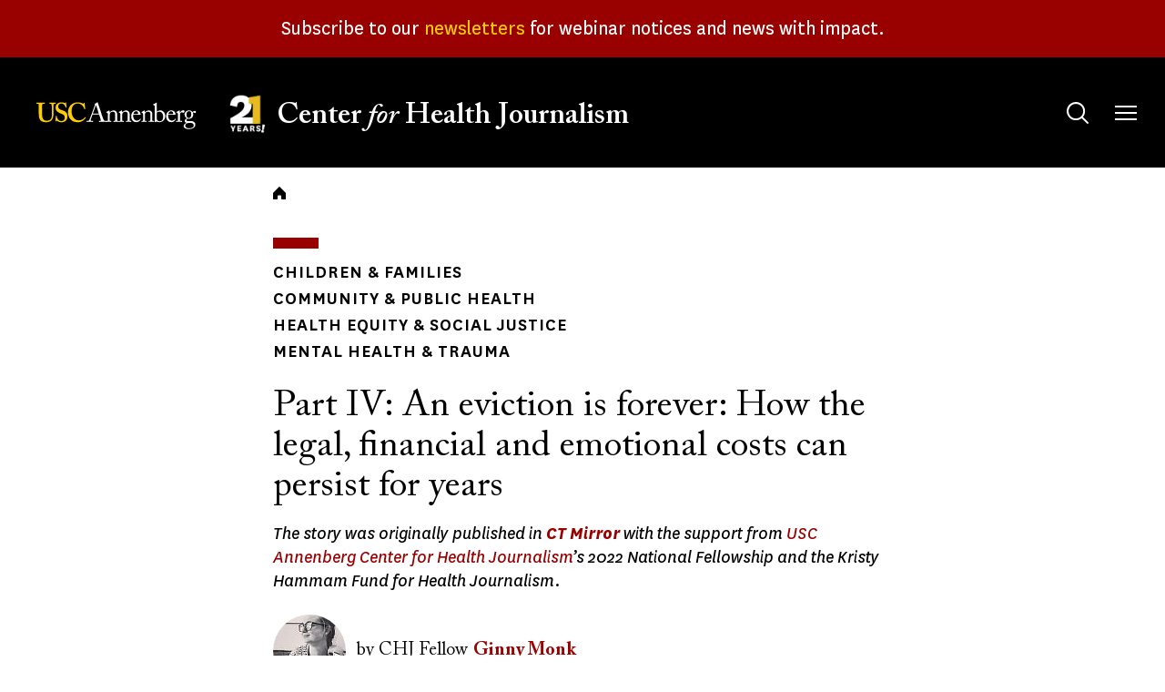

--- FILE ---
content_type: text/html; charset=UTF-8
request_url: https://centerforhealthjournalism.org/our-work/reporting/part-iv-eviction-forever-how-legal-financial-and-emotional-costs-can-persist
body_size: 17604
content:
<!DOCTYPE html>
<html lang="en" dir="ltr" prefix="og: https://ogp.me/ns#">
  <head>
    <meta charset="utf-8" />
<meta name="description" content="Carmen Diaz remembers what it was like to be forced out of her home — to be a 13- or 14-year-old who had to pack up her room and stay at a family friend’s house, unsure of where her family would go next." />
<meta name="abstract" content="Carmen Diaz remembers what it was like to be forced out of her home — to be a 13- or 14-year-old who had to pack up her room and stay at a family friend’s house, unsure of where her family would go next." />
<meta name="robots" content="index, follow" />
<link rel="canonical" href="https://centerforhealthjournalism.org/our-work/reporting/part-iv-eviction-forever-how-legal-financial-and-emotional-costs-can-persist" />
<link rel="image_src" href="https://centerforhealthjournalism.org/sites/default/files/styles/social_share_image/public/title_images/part-4-ginny-monk-title-img.jpeg?itok=gcXKOOkD" />
<meta property="og:site_name" content="USC Center for Health Journalism" />
<meta property="og:type" content="article" />
<meta property="og:url" content="https://centerforhealthjournalism.org/our-work/reporting/part-iv-eviction-forever-how-legal-financial-and-emotional-costs-can-persist" />
<meta property="og:title" content="Part IV: An eviction is forever: How the legal, financial and emotional costs can persist for years" />
<meta property="og:description" content="Carmen Diaz remembers what it was like to be forced out of her home — to be a 13- or 14-year-old who had to pack up her room and stay at a family friend’s house, unsure of where her family would go next." />
<meta property="og:image" content="https://centerforhealthjournalism.org/sites/default/files/styles/social_share_image/public/title_images/part-4-ginny-monk-title-img.jpeg?itok=gcXKOOkD" />
<meta property="og:image:url" content="https://centerforhealthjournalism.org[node:field_social_share_image:sohttps://centerforhealthjournalism.org/sites/default/files/styles/social_share_image/public/title_images/part-4-ginny-monk-title-img.jpeg?itok=gcXKOOkDcial_share_image:url]" />
<meta property="og:image:secure_url" content="https://centerforhealthjournalism.org/sites/default/files/styles/social_share_image/public/title_images/part-4-ginny-monk-title-img.jpeg?itok=gcXKOOkD" />
<meta property="og:image:type" content="image/jpeg" />
<meta property="og:image:width" content="1200" />
<meta property="og:image:height" content="800" />
<meta name="twitter:card" content="summary_large_image" />
<meta name="twitter:title" content="Part IV: An eviction is forever: How the legal, financial and emotional costs can persist for years" />
<meta name="twitter:site" content="@ReportingHealth" />
<meta name="twitter:description" content="Carmen Diaz remembers what it was like to be forced out of her home — to be a 13- or 14-year-old who had to pack up her room and stay at a family friend’s house, unsure of where her family would go next." />
<meta name="twitter:image" content="https://centerforhealthjournalism.org/sites/default/files/styles/social_share_image/public/title_images/part-4-ginny-monk-title-img.jpeg?itok=gcXKOOkD" />
<script async defer data-domain="centerforhealthjournalism.org" src="https://plausible.io/js/plausible.js"></script>
<script>window.plausible = window.plausible || function() { (window.plausible.q = window.plausible.q || []).push(arguments) }</script>
<meta name="Generator" content="Drupal 10 (https://www.drupal.org)" />
<meta name="MobileOptimized" content="width" />
<meta name="HandheldFriendly" content="true" />
<meta name="viewport" content="width=device-width, initial-scale=1.0" />
<link rel="icon" href="/themes/custom/chj2023/favicon.ico" type="image/vnd.microsoft.icon" />

    <title>Part IV: An eviction is forever: How the legal, financial and emotional costs can persist for years | USC Center for Health Journalism</title>
    <link rel="stylesheet" media="all" href="/sites/default/files/css/css_qngSag0--cM5t5pGVmPfmQQ5jOiqPw4ko_Q6aJMbQOo.css?delta=0&amp;language=en&amp;theme=chj2023&amp;include=eJxljsEOwiAQRH8Ii6kf47FZYER0YQ0LNfx9qx408TJ5eTOH8dfbfJxPNrI44oO2walEE0UiY_EK-8GdztRQM9X7b1vkq5mG9LaEpF5W1GGlwAubjJDIXhLvw8nToyUpRoc2ZOtIYZpbMiJllP4vXpegZk14qn3nlCV0xgZL9khZ" />
<link rel="stylesheet" media="all" href="/sites/default/files/css/css_YuRJ2yjhmlkczHPKMLzNhUiYqUGlLx22htxoabgZLRs.css?delta=1&amp;language=en&amp;theme=chj2023&amp;include=eJxljsEOwiAQRH8Ii6kf47FZYER0YQ0LNfx9qx408TJ5eTOH8dfbfJxPNrI44oO2walEE0UiY_EK-8GdztRQM9X7b1vkq5mG9LaEpF5W1GGlwAubjJDIXhLvw8nToyUpRoc2ZOtIYZpbMiJllP4vXpegZk14qn3nlCV0xgZL9khZ" />

    
  </head>
  <body class="page-node-9275 page-node-type-article  our-work reporting part-iv-eviction-forever-how-legal-financial-and-emotional-costs-can-persist layout-no-sidebars">
        <a href="#main-content" class="visually-hidden focusable">
      Skip to main content
    </a>
    
      <div class="dialog-off-canvas-main-canvas" data-off-canvas-main-canvas>
    

<div class="layout-container">

  <header role="banner" id="header">
                  <div id="leaderboard" class="leaderboard">
          <div class="region region-leaderboard">

    
           

<div id="block-chj2023-sitewidealerts" class="block block__sitewide-alert-block block__">
  
    
      <div class="content">
      <div data-sitewide-alert role="banner"></div>
    </div>
  </div>

      </div>

      </div>
    
    <div class="header__main">
      <div class="container">
        <div class="header__main-inner">
            <div class="region region-branding">

    
           

<div id="block-chj2023-site-branding" class="block__site-branding block block__system block__">
  
    
      <a href="/" class="home-link" rel="home">
      <img class="logo_img" src="/themes/custom/chj2023/logo.svg" alt="USC" />
      <img class="logo_motif" src="/themes/custom/chj2023/images/21-years.png" alt="21 Years!" />
      <span class="logo_text"><span>USC </span>Center <i>for</i> Health Journalism</span>
    </a>
</div>

      </div>

            <div class="region region-main-menu">

    
           

<div id="block-search" class="block__search-menu--tablet block block__tb-megamenu block__search">
  
    
      <div class="content">
      <nav  class="tbm tbm-search tbm-arrows" id="64fd3bd9-6e5b-4b8f-bbd1-73c5baa0baa6" data-breakpoint="0" aria-label="search navigation">
      <button class="tbm-button" type="button">
      <span class="visually-hidden">Toggle menu</span>
      <span class="tbm-button-container">
        <span></span>
        <span></span>
        <span></span>
        <span></span>
      </span>
    </button>
    <div class="tbm-collapse ">
    <ul  class="tbm-nav level-0 items-1" >
          <li  class="tbm-item level-1 tbm-justify tbm-item--has-dropdown" aria-level="1" >
      <div class="tbm-link-container">
            <button class="tbm-link level-1 no-link tbm-toggle menu-item__search--tablet" tabindex="0" aria-expanded="false">
                        <span class="visually-hidden">Toggle&nbsp;</span>
            Search
              <span class="visually-hidden">&nbsp;submenu</span>
                </button>
                          </div>
    <div  class="tbm-submenu tbm-item-child">
      <div  class="tbm-row">
      <div  class="tbm-column span12 block__search-form">
  <div class="tbm-column-inner">
                 <div  class="tbm-block">
    <div class="block-inner">
      

<div id="block-search-form-block" role="search" class="block block__search block__">
  
    
      <div class="content">
      <form class="search-block-form google-cse" data-drupal-selector="search-block-form-2" action="/search/content" method="get" id="search-block-form--2" accept-charset="UTF-8">
  <div class="js-form-item form-item form-type-search js-form-type-search form-item-keys js-form-item-keys form-no-label">
      <label for="edit-keys--2" class="visually-hidden">Search</label>
        <input title="Enter the terms you wish to search for." placeholder="Search term" data-drupal-selector="edit-keys" type="search" id="edit-keys--2" name="keys" value="" size="15" maxlength="128" class="form-search" />

        </div>
<div data-drupal-selector="edit-actions" class="form-actions js-form-wrapper form-wrapper" id="edit-actions--2"><input data-drupal-selector="edit-submit" type="submit" id="edit-submit--2" value="Search" class="button js-form-submit form-submit" />
</div>

</form>

    </div>
  </div>

    </div>
  </div>

      </div>
</div>

  </div>

  </div>

</li>

  </ul>

      </div>
  </nav>

<script>
if (window.matchMedia("(max-width: 0px)").matches) {
  document.getElementById("64fd3bd9-6e5b-4b8f-bbd1-73c5baa0baa6").classList.add('tbm--mobile')
}
</script>

    </div>
  </div>


<div id="block-mainmenu" class="block block__tb-megamenu block__main">
  
    
      <div class="content">
      <nav  class="tbm tbm-main tbm-arrows" id="99da4233-e236-4d0c-ae53-29a0c49a82c9" data-breakpoint="1424" aria-label="main navigation">
      <button class="tbm-button" type="button">
      <span class="visually-hidden">Toggle menu</span>
      <span class="tbm-button-container">
        <span></span>
        <span></span>
        <span></span>
        <span></span>
      </span>
    </button>
    <div class="tbm-collapse ">
    <ul  class="tbm-nav level-0 items-6" >
          <li  class="tbm-item level-1 tbm-justify tbm-item--has-dropdown" aria-level="1" >
      <div class="tbm-link-container">
            <button class="tbm-link level-1 no-link tbm-toggle" tabindex="0" aria-expanded="false">
                        <span class="visually-hidden">Toggle&nbsp;</span>
            About
              <span class="visually-hidden">&nbsp;submenu</span>
                </button>
                          </div>
    <div  class="tbm-submenu tbm-item-child">
      <div  class="tbm-row">
      <div  class="tbm-column span6">
  <div class="tbm-column-inner">
               <ul  class="tbm-subnav level-1 items-6">
        <li  class="tbm-item level-2" aria-level="2" >
      <div class="tbm-link-container">
            <a href="/about/our-mission"  class="tbm-link level-2">
                      Our Mission
                </a>
                          </div>
    
</li>

        <li  class="tbm-item level-2" aria-level="2" >
      <div class="tbm-link-container">
            <a href="/about/our-reporting-model"  class="tbm-link level-2">
                      Our Reporting Model
                </a>
                          </div>
    
</li>

        <li  class="tbm-item level-2" aria-level="2" >
      <div class="tbm-link-container">
            <a href="/about/our-leadership-funders"  class="tbm-link level-2">
                      Our Leadership and Funders
                </a>
                          </div>
    
</li>

        <li  class="tbm-item level-2" aria-level="2" >
      <div class="tbm-link-container">
            <a href="/about/center-news"  class="tbm-link level-2">
                      Center News
                </a>
                          </div>
    
</li>

        <li  class="tbm-item level-2" aria-level="2" >
      <div class="tbm-link-container">
            <a href="/about/history"  class="tbm-link level-2">
                      Our History
                </a>
                          </div>
    
</li>

        <li  class="tbm-item level-2" aria-level="2" >
      <div class="tbm-link-container">
            <a href="/about/contact-us"  class="tbm-link level-2">
                      Contact Us
                </a>
                          </div>
    
</li>

  </ul>

      </div>
</div>

      <div  class="tbm-column span6 hidden-collapse">
  <div class="tbm-column-inner">
                 <div  class="tbm-block">
    <div class="block-inner">
      

<div id="block-views-blocktopics-block" class="block block__views block__topics-block">
  
      <h2 class="block-title">Reporting Topics</h2>
    
      <div class="content">
      <div class="views-element-container"><div class="js-view-dom-id-65f16064ca7b983f66b5ac309f0b5e8bce8a47ed6fbd6ae5d27b69d878755a5a">
  
  
  

      <header>
      <p><em>Explore our articles database by topic:</em></p>

    </header>
  
  
  

      <div class="views-row"><div class="views-field views-field-name"><span class="field-content"><a href="/topics/environment-climate" hreflang="en">Environment &amp; Climate</a></span></div></div>
    <div class="views-row"><div class="views-field views-field-name"><span class="field-content"><a href="/topics/health-equity-social-justice" hreflang="en">Health Equity &amp; Social Justice</a></span></div></div>
    <div class="views-row"><div class="views-field views-field-name"><span class="field-content"><a href="/topics/healthcare-systems-policy" hreflang="en">Healthcare Systems &amp; Policy</a></span></div></div>
    <div class="views-row"><div class="views-field views-field-name"><span class="field-content"><a href="/topics/community-public-health" hreflang="en">Community &amp; Public Health</a></span></div></div>
    <div class="views-row"><div class="views-field views-field-name"><span class="field-content"><a href="/topics/children-families" hreflang="en">Children &amp; Families</a></span></div></div>
    <div class="views-row"><div class="views-field views-field-name"><span class="field-content"><a href="/topics/mental-health-trauma" hreflang="en">Mental Health &amp; Trauma</a></span></div></div>

    

  
  

  
  
</div>
</div>

    </div>
  </div>

    </div>
  </div>

      </div>
</div>

  </div>

  </div>

</li>

          <li  class="tbm-item level-1 tbm-justify tbm-item--has-dropdown" aria-level="1" >
      <div class="tbm-link-container">
            <button class="tbm-link level-1 no-link tbm-toggle menu-item__fellowship-grants" tabindex="0" aria-expanded="false">
                        <span class="visually-hidden">Toggle&nbsp;</span>
            Fellowships &amp; Grants
              <span class="visually-hidden">&nbsp;submenu</span>
                </button>
                          </div>
    <div  class="tbm-submenu tbm-item-child">
      <div  class="tbm-row">
      <div  class="tbm-column span6">
  <div class="tbm-column-inner">
               <ul  class="tbm-subnav level-1 items-9">
        <li  class="tbm-item level-2" aria-level="2" >
      <div class="tbm-link-container">
            <a href="/fellowships-grants/our-fellowships-grants"  class="tbm-link level-2 bold">
                      Our Fellowships and Grants
                </a>
                          </div>
    
</li>

        <li  class="tbm-item level-2" aria-level="2" >
      <div class="tbm-link-container">
            <a href="/fellowships-grants/national-fellowship"  class="tbm-link level-2">
                      National Fellowship
                </a>
                          </div>
    
</li>

        <li  class="tbm-item level-2" aria-level="2" >
      <div class="tbm-link-container">
            <a href="/fellowships-grants/california-fellowship"  class="tbm-link level-2">
                      California Health Equity Fellowship
                </a>
                          </div>
    
</li>

        <li  class="tbm-item level-2" aria-level="2" >
      <div class="tbm-link-container">
            <a href="/fellowships-grants/data-fellowship"  class="tbm-link level-2">
                      Data Fellowship
                </a>
                          </div>
    
</li>

        <li  class="tbm-item level-2" aria-level="2" >
      <div class="tbm-link-container">
            <a href="/fellowships-grants/impact-fund-reporting-health-equity-health-systems"  class="tbm-link level-2">
                      Impact Fund for Reporting on Health Equity and Health Systems
                </a>
                          </div>
    
</li>

        <li  class="tbm-item level-2" aria-level="2" >
      <div class="tbm-link-container">
            <a href="https://centerforhealthjournalism.org/health-and-climate-change-reporting-fellowship"  class="tbm-link level-2">
                      Health and Climate Change Reporting Fellowship
                </a>
                          </div>
    
</li>

        <li  class="tbm-item level-2" aria-level="2" >
      <div class="tbm-link-container">
            <a href="/domestic-violence-symposium-and-impact-reporting-fund"  class="tbm-link level-2">
                      Domestic Violence Symposium and Impact Reporting Fund
                </a>
                          </div>
    
</li>

        <li  class="tbm-item level-2" aria-level="2" >
      <div class="tbm-link-container">
            <a href="/child-welfare-symposium-and-impact-reporting-fund"  class="tbm-link level-2">
                      Child Welfare Symposium and Impact Reporting Fund
                </a>
                          </div>
    
</li>

  </ul>

      </div>
</div>

      <div  class="tbm-column span6 hidden-collapse">
  <div class="tbm-column-inner">
                 <div  class="tbm-block">
    <div class="block-inner">
      

<div id="block-views-blocktopics-block--2" class="block block__views block__topics-block">
  
      <h2 class="block-title">Reporting Topics</h2>
    
      <div class="content">
      <div class="views-element-container"><div class="js-view-dom-id-5ff849d41c7c02cae2a813eecfa89d94b573d7a19a5171705ac6690c79a73089">
  
  
  

      <header>
      <p><em>Explore our articles database by topic:</em></p>

    </header>
  
  
  

      <div class="views-row"><div class="views-field views-field-name"><span class="field-content"><a href="/topics/environment-climate" hreflang="en">Environment &amp; Climate</a></span></div></div>
    <div class="views-row"><div class="views-field views-field-name"><span class="field-content"><a href="/topics/health-equity-social-justice" hreflang="en">Health Equity &amp; Social Justice</a></span></div></div>
    <div class="views-row"><div class="views-field views-field-name"><span class="field-content"><a href="/topics/healthcare-systems-policy" hreflang="en">Healthcare Systems &amp; Policy</a></span></div></div>
    <div class="views-row"><div class="views-field views-field-name"><span class="field-content"><a href="/topics/community-public-health" hreflang="en">Community &amp; Public Health</a></span></div></div>
    <div class="views-row"><div class="views-field views-field-name"><span class="field-content"><a href="/topics/children-families" hreflang="en">Children &amp; Families</a></span></div></div>
    <div class="views-row"><div class="views-field views-field-name"><span class="field-content"><a href="/topics/mental-health-trauma" hreflang="en">Mental Health &amp; Trauma</a></span></div></div>

    

  
  

  
  
</div>
</div>

    </div>
  </div>

    </div>
  </div>

      </div>
</div>

  </div>

  </div>

</li>

          <li  class="tbm-item level-1 tbm-justify tbm-item--has-dropdown" aria-level="1" >
      <div class="tbm-link-container">
            <button class="tbm-link level-1 no-link tbm-toggle" tabindex="0" aria-expanded="false">
                        <span class="visually-hidden">Toggle&nbsp;</span>
            Our Work
              <span class="visually-hidden">&nbsp;submenu</span>
                </button>
                          </div>
    <div  class="tbm-submenu tbm-item-child">
      <div  class="tbm-row">
      <div  class="tbm-column span6">
  <div class="tbm-column-inner">
               <ul  class="tbm-subnav level-1 items-5">
        <li  class="tbm-item level-2" aria-level="2" >
      <div class="tbm-link-container">
            <a href="/our-work/reporting"  class="tbm-link level-2">
                      Reporting
                </a>
                          </div>
    
</li>

        <li  class="tbm-item level-2" aria-level="2" >
      <div class="tbm-link-container">
            <a href="/our-work/insights"  class="tbm-link level-2">
                      Insights
                </a>
                          </div>
    
</li>

        <li  class="tbm-item level-2" aria-level="2" >
      <div class="tbm-link-container">
            <a href="/our-work/webinars"  class="tbm-link level-2">
                      Webinars
                </a>
                          </div>
    
</li>

        <li  class="tbm-item level-2 tbm-left tbm-group" aria-level="2" >
      <div class="tbm-link-container">
            <a href="/our-work/collaboratives"  class="tbm-link level-2 tbm-group-title" aria-expanded="false">
                      Collaboratives
                </a>
                          </div>
    <div  class="tbm-group-container tbm-item-child">
      <div  class="tbm-row">
      <div  class="tbm-column span12">
  <div class="tbm-column-inner">
               <ul  class="tbm-subnav level-2 items-3">
        <li  class="tbm-item level-3" aria-level="3" >
      <div class="tbm-link-container">
            <a href="/our-work/collaboratives/just-one-breath"  class="tbm-link level-3">
                      Just One Breath
                </a>
                          </div>
    
</li>

        <li  class="tbm-item level-3" aria-level="3" >
      <div class="tbm-link-container">
            <a href="/our-work/collaboratives/living-shadows"  class="tbm-link level-3">
                      Living in the Shadows
                </a>
                          </div>
    
</li>

        <li  class="tbm-item level-3" aria-level="3" >
      <div class="tbm-link-container">
            <a href="/our-work/collaboratives/uncovered-california"  class="tbm-link level-3">
                      Uncovered California
                </a>
                          </div>
    
</li>

  </ul>

      </div>
</div>

  </div>

  </div>

</li>

        <li  class="tbm-item level-2" aria-level="2" >
      <div class="tbm-link-container">
            <a href="/our-work/community-engagement"  class="tbm-link level-2">
                      Engagement
                </a>
                          </div>
    
</li>

  </ul>

      </div>
</div>

      <div  class="tbm-column span6 hidden-collapse">
  <div class="tbm-column-inner">
                 <div  class="tbm-block">
    <div class="block-inner">
      

<div id="block-views-blocktopics-block--3" class="block block__views block__topics-block">
  
      <h2 class="block-title">Reporting Topics</h2>
    
      <div class="content">
      <div class="views-element-container"><div class="js-view-dom-id-3798fd079d1e54317ad95abfc0ed77033290d5e94042ec632c10b2b894e391ae">
  
  
  

      <header>
      <p><em>Explore our articles database by topic:</em></p>

    </header>
  
  
  

      <div class="views-row"><div class="views-field views-field-name"><span class="field-content"><a href="/topics/environment-climate" hreflang="en">Environment &amp; Climate</a></span></div></div>
    <div class="views-row"><div class="views-field views-field-name"><span class="field-content"><a href="/topics/health-equity-social-justice" hreflang="en">Health Equity &amp; Social Justice</a></span></div></div>
    <div class="views-row"><div class="views-field views-field-name"><span class="field-content"><a href="/topics/healthcare-systems-policy" hreflang="en">Healthcare Systems &amp; Policy</a></span></div></div>
    <div class="views-row"><div class="views-field views-field-name"><span class="field-content"><a href="/topics/community-public-health" hreflang="en">Community &amp; Public Health</a></span></div></div>
    <div class="views-row"><div class="views-field views-field-name"><span class="field-content"><a href="/topics/children-families" hreflang="en">Children &amp; Families</a></span></div></div>
    <div class="views-row"><div class="views-field views-field-name"><span class="field-content"><a href="/topics/mental-health-trauma" hreflang="en">Mental Health &amp; Trauma</a></span></div></div>

    

  
  

  
  
</div>
</div>

    </div>
  </div>

    </div>
  </div>

      </div>
</div>

  </div>

  </div>

</li>

          <li  class="tbm-item level-1 tbm-justify tbm-item--has-dropdown" aria-level="1" >
      <div class="tbm-link-container">
            <button class="tbm-link level-1 no-link tbm-toggle" tabindex="0" aria-expanded="false">
                        <span class="visually-hidden">Toggle&nbsp;</span>
            Our Impact
              <span class="visually-hidden">&nbsp;submenu</span>
                </button>
                          </div>
    <div  class="tbm-submenu tbm-item-child">
      <div  class="tbm-row">
      <div  class="tbm-column span6">
  <div class="tbm-column-inner">
               <ul  class="tbm-subnav level-1 items-3">
        <li  class="tbm-item level-2" aria-level="2" >
      <div class="tbm-link-container">
            <a href="/our-impact/out-impact-glance"  class="tbm-link level-2">
                      Our Impact at a Glance
                </a>
                          </div>
    
</li>

        <li  class="tbm-item level-2" aria-level="2" >
      <div class="tbm-link-container">
            <a href="/our-impact/case-studies"  class="tbm-link level-2">
                      Case Studies
                </a>
                          </div>
    
</li>

        <li  class="tbm-item level-2" aria-level="2" >
      <div class="tbm-link-container">
            <a href="/our-impact/support-us"  class="tbm-link level-2">
                      Support Us
                </a>
                          </div>
    
</li>

  </ul>

      </div>
</div>

      <div  class="tbm-column span6 hidden-collapse">
  <div class="tbm-column-inner">
                 <div  class="tbm-block">
    <div class="block-inner">
      

<div id="block-views-blocktopics-block--4" class="block block__views block__topics-block">
  
      <h2 class="block-title">Reporting Topics</h2>
    
      <div class="content">
      <div class="views-element-container"><div class="js-view-dom-id-ce6c3556841de95c7f3c24a877abdb29a1174baf08bb7e6a15a3fcb6d27f03c2">
  
  
  

      <header>
      <p><em>Explore our articles database by topic:</em></p>

    </header>
  
  
  

      <div class="views-row"><div class="views-field views-field-name"><span class="field-content"><a href="/topics/environment-climate" hreflang="en">Environment &amp; Climate</a></span></div></div>
    <div class="views-row"><div class="views-field views-field-name"><span class="field-content"><a href="/topics/health-equity-social-justice" hreflang="en">Health Equity &amp; Social Justice</a></span></div></div>
    <div class="views-row"><div class="views-field views-field-name"><span class="field-content"><a href="/topics/healthcare-systems-policy" hreflang="en">Healthcare Systems &amp; Policy</a></span></div></div>
    <div class="views-row"><div class="views-field views-field-name"><span class="field-content"><a href="/topics/community-public-health" hreflang="en">Community &amp; Public Health</a></span></div></div>
    <div class="views-row"><div class="views-field views-field-name"><span class="field-content"><a href="/topics/children-families" hreflang="en">Children &amp; Families</a></span></div></div>
    <div class="views-row"><div class="views-field views-field-name"><span class="field-content"><a href="/topics/mental-health-trauma" hreflang="en">Mental Health &amp; Trauma</a></span></div></div>

    

  
  

  
  
</div>
</div>

    </div>
  </div>

    </div>
  </div>

      </div>
</div>

  </div>

  </div>

</li>

        <li  class="tbm-item level-1 search--mobile" aria-level="1" >
      <div class="tbm-link-container">
            <a href="https://bit.ly/2026DonationButton"  class="tbm-link level-1 menu-item__search--mobile">
                      Donate
                </a>
                          </div>
    
</li>

          <li  class="tbm-item level-1 search--desktop tbm-justify tbm-item--has-dropdown" aria-level="1" >
      <div class="tbm-link-container">
            <button class="tbm-link level-1 no-link tbm-toggle menu-item__search--desktop" tabindex="0" aria-expanded="false">
                        <span class="visually-hidden">Toggle&nbsp;</span>
            Search
              <span class="visually-hidden">&nbsp;submenu</span>
                </button>
                          </div>
    <div  class="tbm-submenu tbm-item-child">
      <div  class="tbm-row">
      <div  class="tbm-column span12 block__search-form hidden-collapse">
  <div class="tbm-column-inner">
                 <div  class="tbm-block">
    <div class="block-inner">
      

<div id="block-search-form-block--2" role="search" class="block block__search block__">
  
    
      <div class="content">
      <form class="search-block-form google-cse" data-drupal-selector="search-block-form-4" action="/search/content" method="get" id="search-block-form--4" accept-charset="UTF-8">
  <div class="js-form-item form-item form-type-search js-form-type-search form-item-keys js-form-item-keys form-no-label">
      <label for="edit-keys--4" class="visually-hidden">Search</label>
        <input title="Enter the terms you wish to search for." placeholder="Search term" data-drupal-selector="edit-keys" type="search" id="edit-keys--4" name="keys" value="" size="15" maxlength="128" class="form-search" />

        </div>
<div data-drupal-selector="edit-actions" class="form-actions js-form-wrapper form-wrapper" id="edit-actions--4"><input data-drupal-selector="edit-submit" type="submit" id="edit-submit--4" value="Search" class="button js-form-submit form-submit" />
</div>

</form>

    </div>
  </div>

    </div>
  </div>

      </div>
</div>

  </div>

  </div>

</li>

  </ul>

      </div>
  </nav>

<script>
if (window.matchMedia("(max-width: 1424px)").matches) {
  document.getElementById("99da4233-e236-4d0c-ae53-29a0c49a82c9").classList.add('tbm--mobile')
}
</script>

    </div>
  </div>


<div class="views-element-container block__views-topics block block__views block__topics-block" id="block-chj2023-views-block-topics-block">
  
      <h2 class="block-title">Reporting Topics</h2>
    
      <div class="content">
      <div><div class="js-view-dom-id-14177b45403cfff2d6ee1df54cfacc772400f9c52ceec8f00a5d1fdcadedd827">
  
  
  

      <header>
      <p><em>Explore our articles database by topic:</em></p>

    </header>
  
  
  

      <div class="views-row"><div class="views-field views-field-name"><span class="field-content"><a href="/topics/environment-climate" hreflang="en">Environment &amp; Climate</a></span></div></div>
    <div class="views-row"><div class="views-field views-field-name"><span class="field-content"><a href="/topics/health-equity-social-justice" hreflang="en">Health Equity &amp; Social Justice</a></span></div></div>
    <div class="views-row"><div class="views-field views-field-name"><span class="field-content"><a href="/topics/healthcare-systems-policy" hreflang="en">Healthcare Systems &amp; Policy</a></span></div></div>
    <div class="views-row"><div class="views-field views-field-name"><span class="field-content"><a href="/topics/community-public-health" hreflang="en">Community &amp; Public Health</a></span></div></div>
    <div class="views-row"><div class="views-field views-field-name"><span class="field-content"><a href="/topics/children-families" hreflang="en">Children &amp; Families</a></span></div></div>
    <div class="views-row"><div class="views-field views-field-name"><span class="field-content"><a href="/topics/mental-health-trauma" hreflang="en">Mental Health &amp; Trauma</a></span></div></div>

    

  
  

  
  
</div>
</div>

    </div>
  </div>

      </div>

        </div>
      </div>
    </div>
  </header>


  <main id="content" role="main"  class="content-main ">

    <a id="main-content" tabindex="-1"></a>
    
      <div class="region region-highlighted">

    
           <div data-drupal-messages-fallback class="hidden"></div>

      </div>


    


    
          <div class="section--content-top">
                  <div class="region region-breadcrumb">

    
           

<div id="block-chj2023-breadcrumbs" class="block__breadcrumbs block block__system block__">
    <div class="block__decoration"></div>
  
    
      <div class="content">
        <nav role="navigation" aria-labelledby="system-breadcrumb">
    <h2 id="system-breadcrumb" class="visually-hidden">Breadcrumb</h2>
    <ol>
          <li>
                  <a href="/">Home</a>
              </li>
        </ol>
  </nav>

    </div>
  </div>

      </div>

        
      </div>
    
    <div class="layout-content">
        <div class="region region-content">

    
           

<div id="block-chj2023-content" class="block__main-content block block__system block__">
  
    
      <div class="content">
      <article class="node--type--article node--view-mode--full">

  
    

  
        <div class="content__header layout layout--onecol">
    <div  class="layout__region layout__region--content">
      

<div class="block block__layout-builder block__node-article-links">
  
    
      <div class="content">
      
    </div>
  </div>


<div class="block block__layout-builder block__node-article-field-topics">
  
    
      <div class="content">
      
      <div class="field field--name-field-topics field--type-entity-reference field--label-hidden field__items">
              <div class="field__item"><a href="/topics/children-families" hreflang="en">Children &amp; Families</a></div>
              <div class="field__item"><a href="/topics/community-public-health" hreflang="en">Community &amp; Public Health</a></div>
              <div class="field__item"><a href="/topics/health-equity-social-justice" hreflang="en">Health Equity &amp; Social Justice</a></div>
              <div class="field__item"><a href="/topics/mental-health-trauma" hreflang="en">Mental Health &amp; Trauma</a></div>
          </div>
  
    </div>
  </div>

    </div>
  </div>
  <div class="layout layout--onecol">
    <div  class="layout__region layout__region--content">
      

<div class="block block__layout-builder block__node-article-title">
  
    
      <div class="content">
        
            <div class="field field--name-title field--type-string field--label-hidden field__item"><h1>Part IV: An eviction is forever: How the legal, financial and emotional costs can persist for years</h1></div>
      
    </div>
  </div>


<div class="block block__layout-builder block__node-article-field-introduction">
  
    
      <div class="content">
      
            <div class="field field--name-field-introduction field--type-text-long field--label-hidden field__item"><p><em>The story was originally published in </em><a href="https://ctmirror.org/2022/12/19/ct-eviction-financial-mental-health-cost/"><em><strong>CT Mirror</strong></em></a><em><strong> </strong>with the support from </em><a href="https://centerforhealthjournalism.org/about-us"><em>USC Annenberg Center for Health Journalism</em></a><em>’s 2022 National Fellowship and the Kristy Hammam Fund for Health Journalism.</em></p>
</div>
      
    </div>
  </div>


<div class="block block__layout-builder block__node-article-field-authors">
  
    
      <div class="content">
      
      <div class="field field--name-field-authors field--type-entity-reference field--label-hidden field__items">
              <div class="field__item"><article class="node--type--person node--view-mode--byline">

  
    

  
        <div class="layout layout--onecol">
    <div  class="layout__region layout__region--content">
      

<div class="block block__layout-builder block__node-person-field-profile-picture">
  
    
      <div class="content">
      
            <div class="field field--name-field-profile-picture field--type-entity-reference field--label-hidden field__item"><article class="media media--type-image media--view-mode-byline-image">
  
      
  <div class="field field--name-field-media-image field--type-image field--label-visually_hidden">
    <div class="field__label visually-hidden">Image</div>
              <div class="field__item">  <img loading="lazy" src="/sites/default/files/styles/byline_image/public/pictures/picture-102331-1568829333.jpg?itok=TgX2SFE1" width="80" height="80" />


</div>
          </div>

  </article>
</div>
      
    </div>
  </div>


<div class="block block__layout-builder block__basic">
  
    
      <div class="content">
      
            <div class="field field--name-field-block-body field--type-text-long field--label-hidden field__item">by </div>
      
    </div>
  </div>


 
          <span>&nbsp;CHJ Fellow</span>
  



<div class="block block__layout-builder block__node-person-title">
  
    
      <div class="content">
      

<div class="field field--name-title field--type-string field--label-inline clearfix">
  <div class="field__label"></div>
      <div class="field__item"><span><a href="/ginny-monk" hreflang="en">Ginny Monk</a></span></div>
  </div>

    </div>
  </div>

    </div>
  </div>

  
</article>
</div>
          </div>
  
    </div>
  </div>


<div class="block block__layout-builder block__node-article-field-featured-image">
  
    
      <div class="content">
      
            <div class="field field--name-field-featured-image field--type-entity-reference field--label-hidden field__item"><article class="media media--type-image media--view-mode-art">
  
      
  <div class="field field--name-field-media-image field--type-image field--label-visually_hidden">
    <div class="field__label visually-hidden">Image</div>
              <div class="field__item">  <img loading="lazy" src="/sites/default/files/styles/article_featured_image/public/title_images/part-4-ginny-monk-title-img.jpeg?itok=-ddciJnv" width="1180" height="787" alt="Carmen Diaz cleans her 9-year-old son’s room in Hamden. YEHYUN KIM / CT MIRROR" title="Carmen Diaz cleans her 9-year-old son’s room in Hamden. YEHYUN KIM / CT MIRROR" />


</div>
          </div>

<div  class="media-image__text-wrapper">
    
            <div class="field field--name-field-caption field--type-text-long field--label-hidden field__item"><p>Carmen Diaz cleans her 9-year-old son’s room in Hamden. YEHYUN KIM / CT MIRROR</p>
</div>
      
            <div class="field field--name-field-image-credit field--type-text-long field--label-hidden field__item"><p>YEHYUN KIM / CT MIRROR</p>
</div>
      
  </div>
  </article>
</div>
      
    </div>
  </div>


<div class="block block__layout-builder block__node-article-published-at">
  
    
      <div class="content">
      
  <div class="field field--name-published-at field--type-published-at field--label-visually_hidden">
    <div class="field__label visually-hidden">Published on</div>
              <div class="field__item">December 19, 2022</div>
          </div>

    </div>
  </div>


<div class="block block__layout-builder block__node-article-field-body">
  
    
      <div class="content">
      
            <div class="field field--name-field-body field--type-text-long field--label-hidden field__item"><p><a href="https://centerforhealthjournalism.org/fellowships/projects/notificaci-n-de-desalojo-parte-iv-un-desalojo-es-para-siempre-c-mo-los-costos">Click here to read the story in Spanish</a></p><p>Carmen Diaz remembers what it was like to be forced out of her home — to be a 13- or 14-year-old who had to pack up her room and stay at a family friend’s house, unsure of where her family would go next.</p><p>Her family had already uprooted their lives and moved to Connecticut from Puerto Rico when Carmen was 7. Her parents separated when she was young, and she lived most often with her mom, who she says got her family through hard times.</p><p>“It was hard, because we were always with mom,” Carmen said of the eviction. “She was always a very hard worker. And she always tried to do everything for us as much as she can.”</p><p>So when Carmen faced eviction years later as an adult, that memory was on her mind. She remembered that her mother never got her deposit back after the eviction, which set their family back financially. They were evicted, she said, after the owner’s home was foreclosed on, not because her mother missed rent.</p><p>She worried that her sons would have a similar memory that stuck with them over the years and be left with anxiety about where they would live.</p><p>“I know it’s hard, because I’ve been through the same thing,” Carmen said. “And I’ve gotten so stressed out and frustrated.”</p><p><span>Her landlord filed an eviction order against her in August for nonpayment of rent. She’d lost income during the pandemic, she said, and had reached out to him about it. Carmen owns a small home health care business that employs about seven people.</span></p><article class="align-right media media--type-image media--view-mode-default" title="Chart: Ginny Monk / CT Mirror">
  
      
  <div class="field field--name-field-media-image field--type-image field--label-visually_hidden">
    <div class="field__label visually-hidden">Image</div>
              <div class="field__item">  <img loading="lazy" src="/sites/default/files/styles/inline_image/public/u109788-202212/part-4-ginny-monk-img-1.png?itok=HsJN2wcK" width="800" height="566" alt="Chart: Ginny Monk / CT Mirror" title="Chart: Ginny Monk / CT Mirror">


</div>
          </div>

<div class="media-image__text-wrapper">
    
            <div class="field field--name-field-caption field--type-text-long field--label-hidden field__item"><p>Chart: Ginny Monk / CT Mirror</p>
</div>
      
  </div>
  </article>
<p>Her three sons are 20, 13 and 9. The 13-year-old had the hardest time with the eviction. He’s on the autism spectrum and struggles when his routines are disrupted, she said.</p><p>He's been in the house for about seven years; it's the home he grew up in. He told his mother that when he grows up, he wants to buy the house so they can live there again, Carmen said.</p><p>After they were evicted, her boys at first stayed with their dads or with other family while she packed up the house and moved everything into storage. She remained at the empty apartment for weeks before a judge’s order overturned the initial ruling to evict.</p><p>Those weeks will have a long-term impact on them all.</p><p>Evictions can have lasting effects on tenants’ ability to find a new apartment, but they leave other scars that, for many, last a lifetime. They can lead to deep emotional wounds, including long-term mental health concerns, disrupted routines for kids and the loss of friends and community. The trauma can be profound.&nbsp;</p><p>“You’re talking about a lot of kids who are facing that uncertainty and instability, and you throw that on top of what the last two years have been like for a lot of kids out there, and that's a lot,” said Peter Hepburn, a researcher at Princeton’s Eviction Lab. “It’s going to have some real, lasting consequences for those families and those children.”</p><p>In interviews with The Connecticut Mirror, people who had been evicted reported long-term fears over housing instability, difficulty unpacking boxes in new places and persistent problems finding landlords who will rent to them with the eviction on their records.</p><p>Evictions can have long-term consequences outside of housing, too, experts said.</p><article class="align-right media media--type-image media--view-mode-default" title="Carmen Diaz gets ready to leave for work after cleaning her sons' rooms. Carmen and her sons moved out and back into the house after her landlord filed an eviction against her. She worries about the long-term effects of repeated moves on her sons. YEHYUN KIM / CT MIRROR">
  
      
  <div class="field field--name-field-media-image field--type-image field--label-visually_hidden">
    <div class="field__label visually-hidden">Image</div>
              <div class="field__item">  <img loading="lazy" src="/sites/default/files/styles/inline_image/public/u109788-202212/part-4-ginny-monk-img-2.jpeg?itok=QTWtzN-H" width="400" height="600" alt="Carmen Diaz gets ready to leave for work after cleaning her sons' rooms. Carmen and her sons moved out and back into the house after her landlord filed an eviction against her. She worries about the long-term effects of repeated moves on her sons. YEHYUN KIM / CT MIRROR" title="Carmen Diaz gets ready to leave for work after cleaning her sons' rooms. Carmen and her sons moved out and back into the house after her landlord filed an eviction against her. She worries about the long-term effects of repeated moves on her sons. YEHYUN KIM / CT MIRROR">


</div>
          </div>

<div class="media-image__text-wrapper">
    
            <div class="field field--name-field-caption field--type-text-long field--label-hidden field__item"><p>Carmen Diaz gets ready to leave for work after cleaning her sons' rooms. Carmen and her sons moved out and back into the house after her landlord filed an eviction against her. She worries about the long-term effects of repeated moves on her sons. YEHYUN KIM / CT MIRROR</p>
</div>
      
  </div>
  </article>
<p><span>Carmen, who still bears the emotional scars from her childhood eviction, had a New Haven Legal Assistance attorney working on her case. In a court filing, the attorney asked the judge to halt the eviction because Carmen has a housing choice voucher that pays part of her rent. This means her eviction was covered under the federal Coronavirus Aid, Relief, and Economic Security Act.</span></p><p><a href="https://www.nhlp.org/wp-content/uploads/Enforcing-CARES-Act-30-Notice.pdf" target="_blank"><span>The act says that the owners of certain properties</span></a><span>, including those with housing choice vouchers, must give tenants 30 days to vacate the premises. The landlord didn’t include information about the voucher in the eviction filing, according to court documents.</span></p><p>&nbsp;</p><h2>Mental Health</h2><p>Carmen and her family were back in their apartment by Thanksgiving, but the effects of the stressful months linger. They’re looking for a new place but aren’t sure when they’ll find something they can afford, because Connecticut’s housing market is tight.</p><p>“They don't have their daily routine, they don't have their beds,” Carmen said. “They're transitioning from moving out. And then now we have to move back. And then possibly move out again, in a couple of months.”</p><p>After life disruptions from COVID, Carmen worries about the long-term effects of repeated changes in routines for her boys, especially her 13-year-old.</p><p>Carmen said she was anxious and stressed during her separation from her children.</p><p>This is the second time a landlord has tried to evict her, although she won the first case, she said.</p><p><span>After her previous experiences with eviction, she’s vigilant about keeping records.</span></p><p>“Get documentation,” she said. “Texts, emails … you should email your landlord or send a certified [letter] to your landlord for anything. Use money orders.”</p><p>Her housing problems have dragged on. After she was able to move back in, the landlord told her again that she needed to move out or risk another eviction filing, which would make it harder still for her to find another apartment.</p><p>He told her he wants to sell the house and is offering her $3,000 to move out by the end of February.</p><p>That money wouldn't cover moving costs, she said. She’s trying to save up for a deposit on a new place and Christmas gifts for her kids — expenses that are all occurring before the end of February.</p><p>And it's tough to find a new place with the eviction on her record, she said.</p><p>"Now other landlords don't want to rent to me because of that record," she said.</p><p><a href="https://www.health.harvard.edu/staying-healthy/understanding-the-stress-response" target="_blank">Long-term stress, like Carmen’s,</a><span>&nbsp;</span>can hurt physical and mental health. It has been tied to&nbsp;clogged arteries, high blood pressure and changes to the brain that can exacerbate anxiety and depression.</p><p>“Loss is part of this,” said Christine Nucci, a therapist in Deep River. “Every time a family has to pack up … they lose a sense of attachment to anything. It works its way into evolving into a complex trauma.”</p><article class="align-right media media--type-image media--view-mode-default" title="A photo of Carmen Diaz and her boyfriend is on her Christmas tree along with other family photos. Carmen loves the Christmas season and usually decorates her whole house. &quot;But this year, what am I going to do with it all?&quot; she said. Her family has to move out of the house by the end of February.">
  
      
  <div class="field field--name-field-media-image field--type-image field--label-visually_hidden">
    <div class="field__label visually-hidden">Image</div>
              <div class="field__item">  <img loading="lazy" src="/sites/default/files/styles/inline_image/public/u109788-202212/part-4-ginny-monk-img-4.jpeg?itok=NUFWk-GR" width="400" height="600" alt="A photo of Carmen Diaz and her boyfriend is on her Christmas tree along with other family photos. Carmen loves the Christmas season and usually decorates her whole house. &quot;But this year, what am I going to do with it all?&quot; she said. Her family has to move out of the house by the end of February." title="A photo of Carmen Diaz and her boyfriend is on her Christmas tree along with other family photos. Carmen loves the Christmas season and usually decorates her whole house. &quot;But this year, what am I going to do with it all?&quot; she said. Her family has to move out of the house by the end of February.">


</div>
          </div>

<div class="media-image__text-wrapper">
    
            <div class="field field--name-field-caption field--type-text-long field--label-hidden field__item"><p>A photo of Carmen Diaz and her boyfriend is on her Christmas tree along with other family photos. Carmen loves the Christmas season and usually decorates her whole house. "But this year, what am I going to do with it all?" she said. Her family has to move out of the house by the end of February.</p>
</div>
      
  </div>
  </article>
<article class="align-right media media--type-image media--view-mode-default" title="A teddy bear that her son gave her this year is displayed in her bedroom">
  
      
  <div class="field field--name-field-media-image field--type-image field--label-visually_hidden">
    <div class="field__label visually-hidden">Image</div>
              <div class="field__item">  <img loading="lazy" src="/sites/default/files/styles/inline_image/public/u109788-202212/part-4-ginny-monk-img-3.jpeg?itok=eDGmEqVq" width="400" height="600" alt="A teddy bear that her son gave her this year is displayed in her bedroom" title="A teddy bear that her son gave her this year is displayed in her bedroom">


</div>
          </div>

<div class="media-image__text-wrapper">
    
            <div class="field field--name-field-caption field--type-text-long field--label-hidden field__item"><p>A teddy bear that her son gave her this year is displayed in her bedroom</p>
</div>
      
  </div>
  </article>
<h2>Eviction filings</h2><p>In addition to the lasting trauma from past evictions, other tenants interviewed for this story said their names had been attached to evictions at their parents’ homes, which made it hard to find a place to live for years after. For tenants, this often means they have to rent anywhere a landlord will accept them, which can push them into worse living conditions.</p><p>“In this post-pandemic world, where things are so tight for so many reasons, in terms of our overall housing situation, people's eviction records have become even more of a barrier,” said Giovanna Shay, litigation and advocacy director at Greater Hartford Legal Aid. “We absolutely are hearing from folks that they are being declined apartments or declined housing, because … there's an eviction on their record.&nbsp;</p><p>“And that could even just mean there was an eviction filing on their record, it doesn't necessarily mean there was a judgment against them.”</p><p>John Souza, president of the Connecticut Coalition of Property Owners, said he’s now less likely to grant leeway to tenants because a program that guarantees legal representation in eviction cases to qualifying renters has slowed down eviction proceedings in many cases.</p><p>Previously, evictions took “45 days like clockwork,” Souza said. Now, they’re taking closer to 85 days, meaning legal fees for landlords go up, and renting to someone with a history of eviction is riskier, he said.</p><p>“Why risk taking somebody [with an eviction], especially when there’s other people out there?" Souza said. "People keep sticking it to me. I try to help people, and I keep getting screwed. So over the last couple years, I’ve definitely raised my standards.”&nbsp;</p><p>He said one solution might be to give housing mediators at court more power rather than give tenants legal representation.</p><p>“Give the housing specialists more power at the state [level], and then you don’t need lawyers … Maybe they [tenants] win sometimes, don’t get me wrong.”</p><p>But, he added, if landlords could spend less to evict tenants, they might be more inclined to take risks on tenants with eviction records.</p><p>In Connecticut, people can pay to subscribe to civil and family court case data that includes eviction filings. The filings are also available publicly through a search online.</p><p>The filings are typically available online for a year if the landlord withdraws the case or three years if there’s a judgment issued, said Elizabeth Rosenthal, deputy director at New Haven Legal Assistance Association.</p><p>This means that even if a tenant wins the case or a landlord decides not to evict, just the existence of the filing can cause problems for the tenant in the future. In some cases, a person with the same or similar first and last names who lived at the address of someone who was evicted — for example, a child with the same first and last names as their parent — have later struggled to get housing.</p><h2>Tenant screening</h2><p>It has been years since the April 2019 eviction with her name attached was filed, but Iliana Pujols still struggles to find landlords who will rent to her.</p><p>She’d been living with her mother in Waterbury and moved out. Her mother never had an official lease, Pujols said, and she moved out after her mom came back from a short stint in prison.</p><p>“I made the decision to get my own apartment, and then a couple of years later, when I tried to move, the agency I was working with to find an apartment was like, ‘You have an eviction on your record,’ and I was like, ‘That’s impossible, this was my first apartment,’” she said.</p><p>It turned out, her mother had been evicted, and the landlord had included both her and her mother’s names in the court filing. Even though Pujols was removed from the case, the record is still attached to her name in the online system.</p><p>She eventually found a landlord willing to rent to her, but it’s still difficult.</p><article class="align-right media media--type-image media--view-mode-default" title="Data current as of October 2022. Chart: Ginny Monk / CT Miror  Source: CT Right to Counsel">
  
      
  <div class="field field--name-field-media-image field--type-image field--label-visually_hidden">
    <div class="field__label visually-hidden">Image</div>
              <div class="field__item">  <img loading="lazy" src="/sites/default/files/styles/inline_image/public/u109788-202212/part-4-ginny-monk-img-5.png?itok=Bi8xx4kB" width="800" height="583" alt="Data current as of October 2022. Chart: Ginny Monk / CT Miror  Source: CT Right to Counsel" title="Data current as of October 2022. Chart: Ginny Monk / CT Miror  Source: CT Right to Counsel">


</div>
          </div>

<div class="media-image__text-wrapper">
    
            <div class="field field--name-field-caption field--type-text-long field--label-hidden field__item"><p>Data current as of October 2022. Chart: Ginny Monk / CT Miror  Source: CT Right to Counsel</p>
</div>
      
  </div>
  </article>
<p>She moved into a new apartment earlier this year, for example, but later decided the rent was too high for her income. She gave her landlord notice that she is moving in March 2023 but hasn’t yet been able to find a new place to live.</p><p>Despite the amount of time that’s passed, a good job and no significant debt, Pujols is having trouble. She’s got the paperwork saying she was removed from the case, and Waterbury court officials said they’d vouch for her if a landlord calls. But she’ll have to find someone willing to make that extra call.</p><p>“It's super, super complicated to reverse something like an eviction on the record,” Pujols said. “It's not something that's easy, especially for younger people who don't know all that stuff. And it makes living comfortably very hard to do.”</p><p>Even once the state’s judicial department takes the eviction offline, tenant screening companies that have already purchased the data may have the record in their system.</p><p>There have been efforts to change the records, largely pushed by legal aid advocates, Shay said.</p><p>During the last legislative session,&nbsp;<a href="http://cga.ct.gov/asp/cgabillstatus/cgabillstatus.asp?selBillType=Bill&amp;bill_num=SB00200&amp;which_year=2022">lawmakers considered a bill</a>&nbsp;that would have required the judicial branch to remove information about eviction filings if they were withdrawn, dismissed or decided in the tenant’s favor, within 30 days.</p><p>The law also would have required evictions decided in favor of the landlord be removed after a year. Despite support from housing advocates and passage through the legislature’s Housing Committee, the bill didn’t get a vote in either chamber.</p><p>“The Judicial website itself warns users against using the data for tenant screening, but it is routinely used for this purpose anyway,” wrote Raphael Podolsky, an attorney with Connecticut Legal Services in public testimony in support of the bill.&nbsp;</p><article class="align-right media media--type-image media--view-mode-default" title="Belongings of evicted people in New Haven are stored at a warehouse at New Haven Public Works Department, waiting to be picked up. Five to six evictions take place a week on average, said Tariq Dasent, an employee at the department. YEHYUN KIM / CTMIRROR.ORG">
  
      
  <div class="field field--name-field-media-image field--type-image field--label-visually_hidden">
    <div class="field__label visually-hidden">Image</div>
              <div class="field__item">  <img loading="lazy" src="/sites/default/files/styles/inline_image/public/u109788-202212/part-4-ginny-monk-img-6.jpeg?itok=UnhAKw6q" width="800" height="533" alt="Belongings of evicted people in New Haven are stored at a warehouse at New Haven Public Works Department, waiting to be picked up. Five to six evictions take place a week on average, said Tariq Dasent, an employee at the department. YEHYUN KIM / CTMIRROR.ORG" title="Belongings of evicted people in New Haven are stored at a warehouse at New Haven Public Works Department, waiting to be picked up. Five to six evictions take place a week on average, said Tariq Dasent, an employee at the department. YEHYUN KIM / CTMIRROR.ORG">


</div>
          </div>

<div class="media-image__text-wrapper">
    
            <div class="field field--name-field-caption field--type-text-long field--label-hidden field__item"><p>Belongings of evicted people in New Haven are stored at a warehouse at New Haven Public Works Department, waiting to be picked up. Five to six evictions take place a week on average, said Tariq Dasent, an employee at the department. YEHYUN KIM / CTMIRROR.ORG</p>
</div>
      
  </div>
  </article>
<article class="align-right media media--type-image media--view-mode-default" title="Belongings of evicted people in New Haven are stored at a warehouse at New Haven Public Works Department, waiting to be picked up. Five to six evictions take place a week on average, said Tariq Dasent, an employee at the department. YEHYUN KIM / CTMIRROR.ORG">
  
      
  <div class="field field--name-field-media-image field--type-image field--label-visually_hidden">
    <div class="field__label visually-hidden">Image</div>
              <div class="field__item">  <img loading="lazy" src="/sites/default/files/styles/inline_image/public/u109788-202212/part-4-ginny-monk-img-7.jpeg?itok=DnngHrcg" width="800" height="533" alt="Belongings of evicted people in New Haven are stored at a warehouse at New Haven Public Works Department, waiting to be picked up. Five to six evictions take place a week on average, said Tariq Dasent, an employee at the department. YEHYUN KIM / CTMIRROR.ORG" title="Belongings of evicted people in New Haven are stored at a warehouse at New Haven Public Works Department, waiting to be picked up. Five to six evictions take place a week on average, said Tariq Dasent, an employee at the department. YEHYUN KIM / CTMIRROR.ORG">


</div>
          </div>

<div class="media-image__text-wrapper">
    
            <div class="field field--name-field-caption field--type-text-long field--label-hidden field__item"><p>Belongings of evicted people in New Haven are stored at a warehouse at New Haven Public Works Department, waiting to be picked up. Five to six evictions take place a week on average, said Tariq Dasent, an employee at the department. YEHYUN KIM / CTMIRROR.ORG</p>
</div>
      
  </div>
  </article>
<p>Advocates listed eviction records as one of the most important reforms to pursue in the upcoming legislative session.&nbsp;<a href="https://ctmirror.org/2022/12/13/ct-housing-advocacy-legislative-zoning-eviction-affordable-housing/" target="_blank">The group Growing Together Connecticut plans to prioritize eviction prevention</a>, among other housing-related measures, in the upcoming session, members&nbsp;said during a December news conference.</p><p>“When people are evicted, they're ripped away from communities where they have that support, they can no longer send their kids to schools where their teachers know them and know how they learn,” said Rev. Vanessa Rose, of the First Church Congregational in Fairfield. Rose spoke at Growing Together Connecticut's news conference.&nbsp;</p><p>“It really just uproots people's lives and makes it so hard for children to flourish and thrive because of this eviction cycle.”</p><p><span>"Notice to Quit,"&nbsp;a multi-part examination of evictions in Connecticut and their effects on children and families, was produced as a project for the&nbsp;</span><a href="https://centerforhealthjournalism.org/about-us" target="_blank">USC Annenberg Center for Health Journalism</a><span>’s 2022 National Fellowship and its Kristy Hammam Fund for Health Journalism. This project also was supported by the Center’s Engaged Journalism Initiative.</span></p></div>
      
    </div>
  </div>


<div class="block block__layout-builder block__node-article-field-tags">
  
    
      <div class="content">
      
  <div class="field field--name-field-tags field--type-entity-reference field--label-inline clearfix">
    <div class="field__label">Tags</div>
          <div class="field__items">
              <div class="field__item"><a href="/tags/poverty-and-class" hreflang="en">Poverty and Class</a></div>
          <div class="field__item"><a href="/tags/mental-health" hreflang="en">Mental Health</a></div>
          <div class="field__item"><a href="/tags/housing-and-homeslessness" hreflang="en">Housing and Homeslessness</a></div>
              </div>
      </div>

    </div>
  </div>

    </div>
  </div>

  
</article>

    </div>
  </div>


<div class="views-element-container block block__views block__project-articles-block" id="block-views-block-project-articles-block">
  
    
    <div class="block__shim--before"></div>
  <div class="content">
    <div><div class="view-content-container js-view-dom-id-ca045f4935d585ea8fed4e37e66f46091d42eb6ffe2bf34d17c4eb67046b643b">
  
  
  

  
  
  

      <div class="views-row"><div class="views-field views-field-view"><span class="field-content"><div class="views-related-articles js-view-dom-id-6507ee6f4d1835679a30f636eeba799fbd4873cc82b050398d72ddf5b61ab4b3">
  
  
  

      <header>
      <h2 class="view-title">Also in this Series</h2>
    </header>
  
  
  <div class="views-element-container"><div class="views-attachment js-view-dom-id-c482c46a63fba58dbf4776e6fb39c6eabb228545eeae043b05b1d90b48c960c3">
  
  
  

  
  
  

      <div class="views-row"><div class="views-field views-field-field-featured-image"><div class="field-content">  <img loading="lazy" src="/sites/default/files/styles/article_related_image/public/title_images/title-evictions-are-surging.jpeg?itok=ahUAUzwX" width="526" height="362" alt="“This place is a mess. I hate living like this,” Tanya Austin said. As of October, she was staying at a shelter and Dexter, her " />


</div></div><div class="views-field views-field-title"><span class="field-content"><a href="/our-work/reporting/part-i-evictions-are-surging-and-children-often-pay-price" hreflang="en">Part I: Evictions are surging, and children often pay the price</a></span></div></div>

    

  
  

  
  
</div>
</div>


  <div class="item-list">
  
  <ul>

          <li><div class="views-field views-field-title"><span class="field-content"><a href="/our-work/reporting/part-i-evictions-are-surging-and-children-often-pay-price" hreflang="en">Part I: Evictions are surging, and children often pay the price</a></span></div></li>
          <li><div class="views-field views-field-title"><span class="field-content"><a href="/our-work/reporting/part-ii-how-one-ninth-grader-navigated-new-obstacles-after-her-family-was" hreflang="en">Part II: How one ninth-grader navigated new obstacles after her family was evicted</a></span></div></li>
          <li><div class="views-field views-field-title"><span class="field-content"><a href="/our-work/reporting/housing-advocacy-group-announces-priorities-legislative-session" hreflang="en">Housing advocacy group announces priorities for legislative session</a></span></div></li>
          <li><div class="views-field views-field-title"><span class="field-content"><a href="/our-work/reporting/notificacion-de-desalojo-parte-i-los-desalojos-estan-aumentando-y-los-ninos" hreflang="en">Notificación de Desalojo, Parte I: Los desalojos están aumentando y los niños suelen sufrir los daños</a></span></div></li>
          <li><div class="views-field views-field-title"><span class="field-content"><a href="/our-work/reporting/part-iii-evicted-people-homelessness-often-follows" hreflang="en">Part III: For evicted people, homelessness often follows</a></span></div></li>
          <li><div class="views-field views-field-title"><span class="field-content"><a href="/our-work/reporting/part-iv-eviction-forever-how-legal-financial-and-emotional-costs-can-persist" hreflang="en">Part IV: An eviction is forever: How the legal, financial and emotional costs can persist for years</a></span></div></li>
          <li><div class="views-field views-field-title"><span class="field-content"><a href="/our-work/reporting/notificacion-de-desalojo-parte-ii-como-un-estudiante-de-noveno-grado-supero" hreflang="en">Notificación de Desalojo, Parte II: Cómo un estudiante de noveno grado superó nuevos obstáculos</a></span></div></li>
          <li><div class="views-field views-field-title"><span class="field-content"><a href="/our-work/reporting/notificacion-de-desalojo-parte-iv-un-desalojo-es-para-siempre-como-los-costos" hreflang="en">Notificación de Desalojo, Parte IV: Un desalojo es para siempre: cómo los costos legales, financieros y emocionales pueden persistir durante años</a></span></div></li>
          <li><div class="views-field views-field-title"><span class="field-content"><a href="/our-work/reporting/notificacion-de-desalojo-parte-iii-para-las-personas-desalojadas-la-falta-de" hreflang="en">Notificación de Desalojo, Parte III: Para las personas desalojadas, la falta de vivienda a menudo sigue</a></span></div></li>
          <li><div class="views-field views-field-title"><span class="field-content"><a href="/our-work/reporting/ct-democrats-pitch-wide-ranging-bills-address-housing-issues" hreflang="en">CT Democrats pitch wide-ranging bills to address housing issues</a></span></div></li>
          <li><div class="views-field views-field-title"><span class="field-content"><a href="/our-work/reporting/ct-zoning-reform-bills-attempt-address-housing-crisis" hreflang="en">CT zoning reform bills an attempt to address housing crisis</a></span></div></li>
          <li><div class="views-field views-field-title"><span class="field-content"><a href="/our-work/reporting/finding-home-two-ct-families-get-new-housing-after-eviction" hreflang="en">Finding home: Two CT families get new housing after eviction</a></span></div></li>
          <li><div class="views-field views-field-title"><span class="field-content"><a href="/our-work/reporting/home-again-coloring-book-about-evictions" hreflang="en">&#039;Home Again,&#039; a coloring book about evictions</a></span></div></li>
    
  </ul>

</div>

    

  
  

  
  
</div>
</span></div></div>

    

  
  

  
  
</div>
</div>

  </div>
  <div class="block__shim--after"></div>
</div>

      </div>

    </div>
    
    
    
  </main>

      <footer role="contentinfo" id="footer">
      <div class="container">
          <div class="region region-footer-first">

    
           

<div id="block-contactinfofooter" class="block__contact-info block block__block-content block__50b27040-2835-4b66-a299-41b7d8109f01">
  
    
      <div class="content">
      
            <div class="field field--name-field-block-body field--type-text-long field--label-hidden field__item"><p><b>The Center for Health Journalism</b> at the USC Annenberg School for Communication and Journalism </p>
<p class="address">3630 Watt Way, Los Angeles, CA 90089</p>
<p class="phone">Phone: <a href="tel:213-821-8824">(213) 821-8824</a></p>
</div>
      
    </div>
  </div>

      </div>

          <div class="region region-footer-second">

    
           <nav role="navigation" aria-labelledby="block-chj2023-socialmedia-menu" id="block-chj2023-socialmedia" class="block__follow-us block">
      
  <h2 id="block-chj2023-socialmedia-menu" class="block-title">Follow Us</h2>
  

        
              <ul>
              <li>
        <a href="https://www.facebook.com/ReportingonHealth" class="social--facebook">Facebook</a>
              </li>
          <li>
        <a href="https://twitter.com/ReportingHealth" class="social--twitter">Twitter</a>
              </li>
          <li>
        <a href="https://www.youtube.com/user/ReportingonHealth/featured" class="social--youtube">YouTube</a>
              </li>
          <li>
        <a href="https://www.instagram.com/chjreportinghealth/" title="Follow us on Instagram">Instagram</a>
              </li>
          <li>
        <a href="https://www.linkedin.com/company/centerforhealthjournalism">LinkedIn</a>
              </li>
        </ul>
  


  </nav>


<div id="block-mailinglistfooter" class="block__mailing-list block block__block-content block__3d3e826f-1963-4f6b-8215-acd459eed5e0">
  
    
      <div class="content">
      
            <div class="field field--name-field-block-body field--type-text-long field--label-hidden field__item"><a href="/mailing-list-signup">Newsletter sign up</a></div>
      
    </div>
  </div>
<nav role="navigation" aria-labelledby="block-footer-menu" id="block-footer" class="block__footer-menu block">
            
  <h2 class="visually-hidden block-title" id="block-footer-menu">Footer Menu</h2>
  

        
              <ul>
              <li>
        <a href="/privacy-policy" data-drupal-link-system-path="node/31">Privacy Policy</a>
              </li>
          <li>
        <a href="/site-credits" data-drupal-link-system-path="node/30">Site Credits</a>
              </li>
          <li>
        <a href="/terms-conditions" data-drupal-link-system-path="node/32">Terms &amp; Conditions</a>
              </li>
        </ul>
  


  </nav>

      </div>

      </div>
    </footer>
  
</div>

  </div>

    
    <script type="application/json" data-drupal-selector="drupal-settings-json">{"path":{"baseUrl":"\/","pathPrefix":"","currentPath":"node\/9275","currentPathIsAdmin":false,"isFront":false,"currentLanguage":"en"},"pluralDelimiter":"\u0003","suppressDeprecationErrors":true,"field_group":{"html_element":{"mode":"art","context":"view","settings":{"classes":"media-image__text-wrapper","show_empty_fields":false,"id":"","element":"div","show_label":false,"label_element":"h3","label_element_classes":"","attributes":"","effect":"none","speed":"fast"}}},"TBMegaMenu":{"TBElementsCounter":{"column":null},"theme":"chj2023","99da4233-e236-4d0c-ae53-29a0c49a82c9":{"arrows":"1"},"64fd3bd9-6e5b-4b8f-bbd1-73c5baa0baa6":{"arrows":"1"}},"googlePSE":{"language":"en","displayWatermark":0},"ajaxTrustedUrl":{"\/search\/content":true},"sitewideAlert":{"refreshInterval":120000,"automaticRefresh":false},"user":{"uid":0,"permissionsHash":"ff814d4677f14bbf9b4f72845beeccb9b2e00b332b93135ca264ebf4f8cddb3f"}}</script>
<script src="/sites/default/files/js/js_W7J4KImyacbR_eAEKZ9X01jIkOPEHlBRZe_gIexTzZQ.js?scope=footer&amp;delta=0&amp;language=en&amp;theme=chj2023&amp;include=eJwlxkEOgCAMBMAPYTD4GI-k4AarBQyt8fuaOKfJ-xHmsPgiPZFMmgdfpq70XgQxK_zfbysZRqVxOmXDwxsiCYZ5bmzOUqwoVNFun0jxAtnwIgg"></script>

  </body>
</html>


--- FILE ---
content_type: image/svg+xml
request_url: https://centerforhealthjournalism.org/themes/custom/chj2023/images/slant-pattern/l-slant-repeat-white.svg
body_size: 1683
content:
<?xml version="1.0" encoding="utf-8"?>
<!-- Generator: Adobe Illustrator 27.0.1, SVG Export Plug-In . SVG Version: 6.00 Build 0)  -->
<svg version="1.1" id="Layer_1" xmlns="http://www.w3.org/2000/svg" xmlns:xlink="http://www.w3.org/1999/xlink" x="0px" y="0px"
	 viewBox="0 0 336.85742 341.99963" style="enable-background:new 0 0 336.85742 341.99963;" xml:space="preserve">
<style type="text/css">
	.st0{fill:#FFFFFF;}
</style>
<g>
	<path class="st0" d="M130.70605,341.70764c-0.19531,0.19434-0.4502,0.29199-0.70605,0.29199
		c-0.25684,0-0.5127-0.09766-0.70801-0.29395L0,212.03235v-2.83228l130.70801,131.09351
		C131.09766,340.6842,131.09766,341.31799,130.70605,341.70764z"/>
	<path class="st0" d="M127.15137,0.29163c0.39062-0.39014,1.02344-0.38818,1.41406,0.00195l208.29199,208.90649v2.83228
		L127.14941,1.70569C126.75977,1.31458,126.75977,0.68128,127.15137,0.29163z"/>
	<path class="st0" d="M299.13477,341.70764c-0.19531,0.19434-0.4502,0.29199-0.70605,0.29199
		c-0.25684,0-0.5127-0.09766-0.70801-0.29395L0,43.10681v-2.83228l299.13672,300.01904
		C299.52637,340.6842,299.52637,341.31799,299.13477,341.70764z"/>
	<path class="st0" d="M295.58008,0.29163c0.39062-0.39014,1.02344-0.38818,1.41406,0.00195l39.86328,39.98096v2.83228
		l-41.2793-41.40113C295.18848,1.31458,295.18848,0.68128,295.58008,0.29163z"/>
	<path class="st0" d="M55.84863,341.70764c-0.19531,0.19434-0.4502,0.29199-0.70605,0.29199
		c-0.25684,0-0.5127-0.09766-0.70801-0.29395L0,287.11047v-2.83228l55.85059,56.01538
		C56.24023,340.6842,56.24023,341.31799,55.84863,341.70764z"/>
	<path class="st0" d="M52.29395,0.29163c0.39062-0.39014,1.02344-0.38818,1.41406,0.00195L336.85742,284.2782v2.83228
		L52.29199,1.70569C51.90234,1.31458,51.90234,0.68128,52.29395,0.29163z"/>
	<path class="st0" d="M224.27734,341.70764c-0.19531,0.19434-0.45021,0.29199-0.70605,0.29199
		c-0.25684,0-0.5127-0.09766-0.70801-0.29395L0,118.18494v-2.83228l224.2793,224.94092
		C224.66895,340.6842,224.66895,341.31799,224.27734,341.70764z"/>
	<path class="st0" d="M220.72264,0.29163c0.39062-0.39014,1.02344-0.38818,1.41406,0.00195l114.72072,115.05908v2.83228
		L220.7207,1.70569C220.33105,1.31458,220.33105,0.68128,220.72264,0.29163z"/>
	<path class="st0" d="M93.27734,341.70764c-0.19531,0.19434-0.4502,0.29199-0.70605,0.29199
		c-0.25684,0-0.5127-0.09766-0.70801-0.29395L0,249.57141v-2.83228l93.2793,93.55444
		C93.66895,340.6842,93.66895,341.31799,93.27734,341.70764z"/>
	<path class="st0" d="M89.72266,0.29163c0.39062-0.39014,1.02344-0.38818,1.41406,0.00195l245.7207,246.44556v2.83228
		L89.7207,1.70569C89.33105,1.31458,89.33105,0.68128,89.72266,0.29163z"/>
	<path class="st0" d="M261.70605,341.70764c-0.19531,0.19434-0.4502,0.29199-0.70605,0.29199
		c-0.25684,0-0.5127-0.09766-0.70801-0.29395L0,80.64587V77.8136l261.70801,262.47998
		C262.09766,340.6842,262.09766,341.31799,261.70605,341.70764z"/>
	<path class="st0" d="M258.15137,0.29163c0.39062-0.39014,1.02344-0.38818,1.41406,0.00195l77.29199,77.52002v2.83228
		L258.14941,1.70569C257.75977,1.31458,257.75977,0.68128,258.15137,0.29163z"/>
	<path class="st0" d="M18.41992,341.70764c-0.19531,0.19434-0.4502,0.29199-0.70605,0.29199
		c-0.25684,0-0.5127-0.09766-0.70801-0.29395L0,324.64978v-2.83252l18.42188,18.47632
		C18.81152,340.6842,18.81152,341.31799,18.41992,341.70764z"/>
	<path class="st0" d="M14.86523,0.29163c0.39062-0.39014,1.02344-0.38818,1.41406,0.00195l320.57812,321.52368v2.83252
		L14.86328,1.70569C14.47363,1.31458,14.47363,0.68128,14.86523,0.29163z"/>
	<path class="st0" d="M186.84863,341.70764c-0.19531,0.19434-0.4502,0.29199-0.70605,0.29199
		c-0.25684,0-0.5127-0.09766-0.70801-0.29395L0,155.724v-2.83228l186.85059,187.40186
		C187.24023,340.6842,187.24023,341.31799,186.84863,341.70764z"/>
	<path class="st0" d="M183.29395,0.29163c0.39062-0.39014,1.02344-0.38818,1.41406,0.00195l152.14941,152.59814v2.83228
		L183.29199,1.70569C182.90234,1.31458,182.90234,0.68128,183.29395,0.29163z"/>
	<path class="st0" d="M111.99219,341.70764c-0.19531,0.19434-0.4502,0.29199-0.70605,0.29199
		c-0.25684,0-0.5127-0.09766-0.70801-0.29395L0,230.80139v-2.83228l111.99414,112.32446
		C112.38379,340.6842,112.38379,341.31799,111.99219,341.70764z"/>
	<path class="st0" d="M108.43652,0.29163c0.39062-0.39014,1.02344-0.38818,1.41406,0.00195l227.00684,227.67651v2.83228
		L108.43457,1.70569C108.04492,1.31458,108.04492,0.68128,108.43652,0.29163z"/>
	<path class="st0" d="M280.41992,341.70764c-0.19531,0.19434-0.4502,0.29199-0.70605,0.29199
		c-0.25684,0-0.5127-0.09766-0.70801-0.29395L0,61.87683v-2.83228l280.42188,281.24902
		C280.81152,340.6842,280.81152,341.31799,280.41992,341.70764z"/>
	<path class="st0" d="M276.86523,0.29163c0.39062-0.39014,1.02344-0.38818,1.41406,0.00195l58.57812,58.75098v2.83228
		L276.86328,1.70569C276.47363,1.31458,276.47363,0.68128,276.86523,0.29163z"/>
	<path class="st0" d="M37.13477,341.70764c-0.19531,0.19434-0.4502,0.29199-0.70605,0.29199
		c-0.25684,0-0.5127-0.09766-0.70801-0.29395L0,305.87976v-2.83252l37.13672,37.24634
		C37.52637,340.6842,37.52637,341.31799,37.13477,341.70764z"/>
	<path class="st0" d="M33.58008,0.29163c0.39062-0.39014,1.02344-0.38818,1.41406,0.00195l301.86328,302.75366v2.83252
		L33.57812,1.70569C33.18848,1.31458,33.18848,0.68128,33.58008,0.29163z"/>
	<path class="st0" d="M205.56348,341.70764c-0.19531,0.19434-0.4502,0.29199-0.70605,0.29199
		c-0.25684,0-0.5127-0.09766-0.70801-0.29395L0,136.95398v-2.83228l205.56543,206.17188
		C205.95508,340.6842,205.95508,341.31799,205.56348,341.70764z"/>
	<path class="st0" d="M202.00781,0.29163c0.39062-0.39014,1.02344-0.38818,1.41406,0.00195l133.43555,133.82886v2.83252
		L202.00586,1.70569C201.61621,1.31458,201.61621,0.68128,202.00781,0.29163z"/>
	<path class="st0" d="M74.56348,341.70764c-0.19531,0.19434-0.4502,0.29199-0.70605,0.29199
		c-0.25684,0-0.5127-0.09766-0.70801-0.29395L0,268.34045v-2.83228l74.56543,74.7854
		C74.95508,340.6842,74.95508,341.31799,74.56348,341.70764z"/>
	<path class="st0" d="M71.00781,0.29163c0.39062-0.39014,1.02344-0.38818,1.41406,0.00195l264.43555,265.21558v2.83228
		L71.00586,1.70569C70.61621,1.31458,70.61621,0.68128,71.00781,0.29163z"/>
	<path class="st0" d="M242.99219,341.70764c-0.19531,0.19434-0.4502,0.29199-0.70604,0.29199
		c-0.25685,0-0.51271-0.09766-0.70801-0.29395L0,99.41492v-2.83228l242.99414,243.71094
		C243.38379,340.6842,243.38379,341.31799,242.99219,341.70764z"/>
	<path class="st0" d="M239.43652,0.29163c0.39061-0.39014,1.02344-0.38818,1.41406,0.00195l96.00684,96.28979v2.83252
		l-97.42285-97.7102C239.04492,1.31458,239.04492,0.68128,239.43652,0.29163z"/>
	<path class="st0" d="M149.41992,341.70764c-0.19531,0.19434-0.4502,0.29199-0.70605,0.29199
		c-0.25684,0-0.5127-0.09766-0.70801-0.29395L0,193.26331v-2.83228l149.42188,149.86255
		C149.81152,340.6842,149.81152,341.31799,149.41992,341.70764z"/>
	<path class="st0" d="M145.86523,0.29163c0.39062-0.39014,1.02344-0.38818,1.41406,0.00195l189.57812,190.13745v2.83228
		L145.86328,1.70569C145.47363,1.31458,145.47363,0.68128,145.86523,0.29163z"/>
	<path class="st0" d="M317.84863,341.70764c-0.19531,0.19434-0.4502,0.29199-0.70605,0.29199
		c-0.25684,0-0.5127-0.09766-0.70801-0.29395L0,24.33777v-2.83252l317.85059,318.78833
		C318.24023,340.6842,318.24023,341.31799,317.84863,341.70764z"/>
	<path class="st0" d="M314.29395,0.29163c0.39062-0.39014,1.02344-0.38818,1.41406,0.00195l21.14941,21.21167v2.83252
		L314.29199,1.70569C313.90234,1.31458,313.90234,0.68128,314.29395,0.29163z"/>
	<path class="st0" d="M333.00781,0.29163c0.39062-0.39014,1.02344-0.38819,1.41406,0.00195l2.43555,2.44263v2.83252
		l-3.85156-3.86304C332.61621,1.31458,332.61621,0.68128,333.00781,0.29163z"/>
	<path class="st0" d="M335.85742,341.99963c-0.25684,0-0.5127-0.09766-0.70801-0.29395L0,5.56775V2.73523l336.56543,337.55835
		c0.19482,0.19531,0.29224,0.45142,0.29199,0.70728c-0.00024,0.2561-0.09814,0.51196-0.29395,0.70679
		C336.36816,341.90198,336.11328,341.99963,335.85742,341.99963z"/>
	<path class="st0" d="M168.13477,341.70764c-0.19531,0.19434-0.4502,0.29199-0.70605,0.29199
		c-0.25684,0-0.5127-0.09766-0.70801-0.29395L0,174.49304v-2.83203l168.13672,168.63257
		C168.52637,340.6842,168.52637,341.31799,168.13477,341.70764z"/>
	<path class="st0" d="M164.58008,0.29163c0.39062-0.39014,1.02344-0.38818,1.41406,0.00195l170.86328,171.36743v2.83252
		L164.57812,1.70569C164.18848,1.31458,164.18848,0.68128,164.58008,0.29163z"/>
</g>
</svg>


--- FILE ---
content_type: image/svg+xml
request_url: https://centerforhealthjournalism.org/themes/custom/chj2023/images/slant-pattern/l-slant-end-white.svg
body_size: 799
content:
<?xml version="1.0" encoding="utf-8"?>
<!-- Generator: Adobe Illustrator 27.0.1, SVG Export Plug-In . SVG Version: 6.00 Build 0)  -->
<svg version="1.1" id="Layer_1" xmlns="http://www.w3.org/2000/svg" xmlns:xlink="http://www.w3.org/1999/xlink" x="0px" y="0px"
	 viewBox="0 0 341 341.99963" style="enable-background:new 0 0 341 341.99963;" xml:space="preserve">
<style type="text/css">
	.st0{fill:#FFFFFF;}
</style>
<g>
	<path class="st0" d="M131.29395,0.29163c0.39062-0.39014,1.02344-0.38818,1.41406,0.00195L341,209.20001v2.83228L131.29199,1.70569
		C130.90234,1.31458,130.90234,0.68128,131.29395,0.29163z"/>
	<path class="st0" d="M299.72266,0.29163c0.39062-0.39014,1.02344-0.38818,1.41406,0.00195L341,40.27448v2.83228L299.7207,1.70569
		C299.33105,1.31458,299.33105,0.68128,299.72266,0.29163z"/>
	<path class="st0" d="M56.43652,0.29163c0.39062-0.39014,1.02344-0.38818,1.41406,0.00195L341,284.27826v2.83228L56.43457,1.70569
		C56.04492,1.31458,56.04492,0.68128,56.43652,0.29163z"/>
	<path class="st0" d="M224.86523,0.29163c0.39062-0.39014,1.02344-0.38818,1.41406,0.00195L341,115.35266v2.83234L224.86328,1.70569
		C224.47363,1.31458,224.47363,0.68128,224.86523,0.29163z"/>
	<path class="st0" d="M93.86523,0.29163c0.39062-0.39014,1.02344-0.38818,1.41406,0.00195L341,246.73914v2.83228L93.86328,1.70569
		C93.47363,1.31458,93.47363,0.68128,93.86523,0.29163z"/>
	<path class="st0" d="M262.29395,0.29163c0.39062-0.39014,1.02344-0.38818,1.41406,0.00195L341,77.8136v2.83228L262.29199,1.70569
		C261.90234,1.31458,261.90234,0.68128,262.29395,0.29163z"/>
	<path class="st0" d="M19.00781,0.29163c0.39062-0.39014,1.02344-0.38818,1.41406,0.00195L341,321.81738v2.83228L19.00586,1.70569
		C18.61621,1.31458,18.61621,0.68128,19.00781,0.29163z"/>
	<path class="st0" d="M187.43652,0.29163c0.39062-0.39014,1.02344-0.38818,1.41406,0.00195L341,152.89178v2.83234L187.43457,1.70569
		C187.04492,1.31458,187.04492,0.68128,187.43652,0.29163z"/>
	<path class="st0" d="M112.58008,0.29163c0.39062-0.39014,1.02441-0.38818,1.41406,0.00195L341,227.96906v2.83234L112.57812,1.70569
		C112.18848,1.31458,112.18848,0.68128,112.58008,0.29163z"/>
	<path class="st0" d="M281.00781,0.29163c0.39062-0.39014,1.02344-0.38818,1.41406,0.00195L341,59.04449v2.83234L281.00586,1.70569
		C280.61621,1.31458,280.61621,0.68128,281.00781,0.29163z"/>
	<path class="st0" d="M37.72266,0.29163c0.3916-0.39014,1.02441-0.38818,1.41406,0.00195L341,303.0473v2.83234L37.7207,1.70569
		C37.33105,1.31458,37.33105,0.68128,37.72266,0.29163z"/>
	<path class="st0" d="M206.15137,0.29163c0.39062-0.39014,1.02344-0.38818,1.41406,0.00195L341,134.12177v2.83228L206.14941,1.70569
		C205.75977,1.31458,205.75977,0.68128,206.15137,0.29163z"/>
	<path class="st0" d="M75.15137,0.29163c0.3916-0.39014,1.02441-0.38818,1.41406,0.00195L341,265.50818v2.83234L75.14941,1.70569
		C74.75977,1.31458,74.75977,0.68128,75.15137,0.29163z"/>
	<path class="st0" d="M243.58008,0.29163c0.39062-0.39014,1.02344-0.38818,1.41406,0.00195L341,96.58264v2.83228L243.57812,1.70569
		C243.18848,1.31458,243.18848,0.68128,243.58008,0.29163z"/>
	<path class="st0" d="M150.00781,0.29163c0.39062-0.39014,1.02441-0.38818,1.41406,0.00195L341,190.43091v2.83234L150.00586,1.70569
		C149.61621,1.31458,149.61621,0.68128,150.00781,0.29163z"/>
	<path class="st0" d="M318.43652,0.29163c0.39062-0.39014,1.02344-0.38818,1.41406,0.00195L341,21.50537v2.83234L318.43457,1.70569
		C318.04492,1.31458,318.04492,0.68128,318.43652,0.29163z"/>
	<path class="st0" d="M340,341.99963c-0.25684,0-0.5127-0.09766-0.70801-0.29395l-339-340
		c-0.38965-0.39111-0.38965-1.02441,0.00195-1.41406C0.68554-0.09851,1.31835-0.09655,1.708,0.29358l339,340
		c0.19482,0.19531,0.29224,0.45142,0.29199,0.7074s-0.09814,0.51184-0.29395,0.70667
		C340.51074,341.90198,340.25586,341.99963,340,341.99963z"/>
	<path class="st0" d="M337.15137,0.29163c0.39062-0.39014,1.02344-0.38818,1.41406,0.00195L341,2.73535v2.83228l-3.85059-3.86194
		C336.75977,1.31458,336.75977,0.68128,337.15137,0.29163z"/>
	<path class="st0" d="M168.72266,0.29163c0.39062-0.39014,1.02344-0.38818,1.41406,0.00195L341,171.66089v2.83228L168.7207,1.70569
		C168.33105,1.31458,168.33105,0.68128,168.72266,0.29163z"/>
</g>
</svg>
